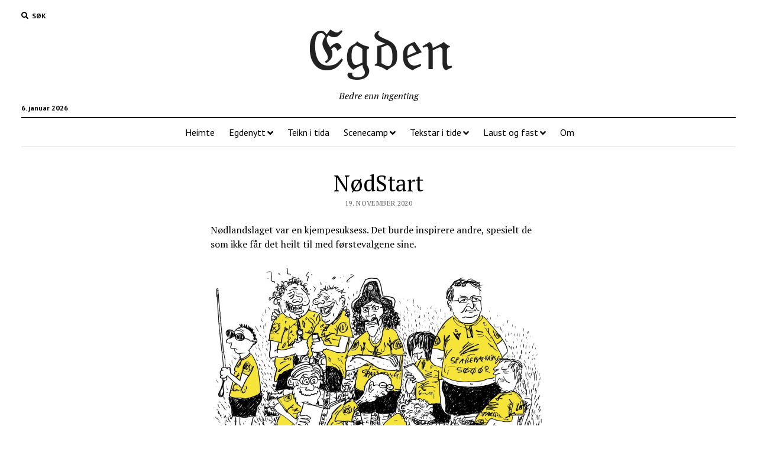

--- FILE ---
content_type: text/html; charset=UTF-8
request_url: https://egden.no/2020/11/19/nodstart/
body_size: 53110
content:
<!DOCTYPE html>

<html lang="nb-NO">

<head>
	<title>NødStart &#8211; Egden</title>
<style>
#wpadminbar #wp-admin-bar-wsm_free_top_button .ab-icon:before {
	content: "\f239";
	color: #FF9800;
	top: 3px;
}
</style><meta name='robots' content='max-image-preview:large' />
<meta charset="UTF-8" />
<meta name="viewport" content="width=device-width, initial-scale=1" />
<meta name="template" content="Mission News 1.41" />
<link rel='dns-prefetch' href='//fonts.googleapis.com' />
<link rel="alternate" type="application/rss+xml" title="Egden &raquo; strøm" href="https://egden.no/feed/" />
<link rel="alternate" type="application/rss+xml" title="Egden &raquo; kommentarstrøm" href="https://egden.no/comments/feed/" />
<link rel="alternate" type="application/rss+xml" title="Egden &raquo; NødStart kommentarstrøm" href="https://egden.no/2020/11/19/nodstart/feed/" />
<link rel="alternate" title="oEmbed (JSON)" type="application/json+oembed" href="https://egden.no/wp-json/oembed/1.0/embed?url=https%3A%2F%2Fegden.no%2F2020%2F11%2F19%2Fnodstart%2F" />
<link rel="alternate" title="oEmbed (XML)" type="text/xml+oembed" href="https://egden.no/wp-json/oembed/1.0/embed?url=https%3A%2F%2Fegden.no%2F2020%2F11%2F19%2Fnodstart%2F&#038;format=xml" />
<style id='wp-img-auto-sizes-contain-inline-css' type='text/css'>
img:is([sizes=auto i],[sizes^="auto," i]){contain-intrinsic-size:3000px 1500px}
/*# sourceURL=wp-img-auto-sizes-contain-inline-css */
</style>
<style id='wp-emoji-styles-inline-css' type='text/css'>

	img.wp-smiley, img.emoji {
		display: inline !important;
		border: none !important;
		box-shadow: none !important;
		height: 1em !important;
		width: 1em !important;
		margin: 0 0.07em !important;
		vertical-align: -0.1em !important;
		background: none !important;
		padding: 0 !important;
	}
/*# sourceURL=wp-emoji-styles-inline-css */
</style>
<style id='wp-block-library-inline-css' type='text/css'>
:root{--wp-block-synced-color:#7a00df;--wp-block-synced-color--rgb:122,0,223;--wp-bound-block-color:var(--wp-block-synced-color);--wp-editor-canvas-background:#ddd;--wp-admin-theme-color:#007cba;--wp-admin-theme-color--rgb:0,124,186;--wp-admin-theme-color-darker-10:#006ba1;--wp-admin-theme-color-darker-10--rgb:0,107,160.5;--wp-admin-theme-color-darker-20:#005a87;--wp-admin-theme-color-darker-20--rgb:0,90,135;--wp-admin-border-width-focus:2px}@media (min-resolution:192dpi){:root{--wp-admin-border-width-focus:1.5px}}.wp-element-button{cursor:pointer}:root .has-very-light-gray-background-color{background-color:#eee}:root .has-very-dark-gray-background-color{background-color:#313131}:root .has-very-light-gray-color{color:#eee}:root .has-very-dark-gray-color{color:#313131}:root .has-vivid-green-cyan-to-vivid-cyan-blue-gradient-background{background:linear-gradient(135deg,#00d084,#0693e3)}:root .has-purple-crush-gradient-background{background:linear-gradient(135deg,#34e2e4,#4721fb 50%,#ab1dfe)}:root .has-hazy-dawn-gradient-background{background:linear-gradient(135deg,#faaca8,#dad0ec)}:root .has-subdued-olive-gradient-background{background:linear-gradient(135deg,#fafae1,#67a671)}:root .has-atomic-cream-gradient-background{background:linear-gradient(135deg,#fdd79a,#004a59)}:root .has-nightshade-gradient-background{background:linear-gradient(135deg,#330968,#31cdcf)}:root .has-midnight-gradient-background{background:linear-gradient(135deg,#020381,#2874fc)}:root{--wp--preset--font-size--normal:16px;--wp--preset--font-size--huge:42px}.has-regular-font-size{font-size:1em}.has-larger-font-size{font-size:2.625em}.has-normal-font-size{font-size:var(--wp--preset--font-size--normal)}.has-huge-font-size{font-size:var(--wp--preset--font-size--huge)}.has-text-align-center{text-align:center}.has-text-align-left{text-align:left}.has-text-align-right{text-align:right}.has-fit-text{white-space:nowrap!important}#end-resizable-editor-section{display:none}.aligncenter{clear:both}.items-justified-left{justify-content:flex-start}.items-justified-center{justify-content:center}.items-justified-right{justify-content:flex-end}.items-justified-space-between{justify-content:space-between}.screen-reader-text{border:0;clip-path:inset(50%);height:1px;margin:-1px;overflow:hidden;padding:0;position:absolute;width:1px;word-wrap:normal!important}.screen-reader-text:focus{background-color:#ddd;clip-path:none;color:#444;display:block;font-size:1em;height:auto;left:5px;line-height:normal;padding:15px 23px 14px;text-decoration:none;top:5px;width:auto;z-index:100000}html :where(.has-border-color){border-style:solid}html :where([style*=border-top-color]){border-top-style:solid}html :where([style*=border-right-color]){border-right-style:solid}html :where([style*=border-bottom-color]){border-bottom-style:solid}html :where([style*=border-left-color]){border-left-style:solid}html :where([style*=border-width]){border-style:solid}html :where([style*=border-top-width]){border-top-style:solid}html :where([style*=border-right-width]){border-right-style:solid}html :where([style*=border-bottom-width]){border-bottom-style:solid}html :where([style*=border-left-width]){border-left-style:solid}html :where(img[class*=wp-image-]){height:auto;max-width:100%}:where(figure){margin:0 0 1em}html :where(.is-position-sticky){--wp-admin--admin-bar--position-offset:var(--wp-admin--admin-bar--height,0px)}@media screen and (max-width:600px){html :where(.is-position-sticky){--wp-admin--admin-bar--position-offset:0px}}

/*# sourceURL=wp-block-library-inline-css */
</style><style id='wp-block-image-inline-css' type='text/css'>
.wp-block-image>a,.wp-block-image>figure>a{display:inline-block}.wp-block-image img{box-sizing:border-box;height:auto;max-width:100%;vertical-align:bottom}@media not (prefers-reduced-motion){.wp-block-image img.hide{visibility:hidden}.wp-block-image img.show{animation:show-content-image .4s}}.wp-block-image[style*=border-radius] img,.wp-block-image[style*=border-radius]>a{border-radius:inherit}.wp-block-image.has-custom-border img{box-sizing:border-box}.wp-block-image.aligncenter{text-align:center}.wp-block-image.alignfull>a,.wp-block-image.alignwide>a{width:100%}.wp-block-image.alignfull img,.wp-block-image.alignwide img{height:auto;width:100%}.wp-block-image .aligncenter,.wp-block-image .alignleft,.wp-block-image .alignright,.wp-block-image.aligncenter,.wp-block-image.alignleft,.wp-block-image.alignright{display:table}.wp-block-image .aligncenter>figcaption,.wp-block-image .alignleft>figcaption,.wp-block-image .alignright>figcaption,.wp-block-image.aligncenter>figcaption,.wp-block-image.alignleft>figcaption,.wp-block-image.alignright>figcaption{caption-side:bottom;display:table-caption}.wp-block-image .alignleft{float:left;margin:.5em 1em .5em 0}.wp-block-image .alignright{float:right;margin:.5em 0 .5em 1em}.wp-block-image .aligncenter{margin-left:auto;margin-right:auto}.wp-block-image :where(figcaption){margin-bottom:1em;margin-top:.5em}.wp-block-image.is-style-circle-mask img{border-radius:9999px}@supports ((-webkit-mask-image:none) or (mask-image:none)) or (-webkit-mask-image:none){.wp-block-image.is-style-circle-mask img{border-radius:0;-webkit-mask-image:url('data:image/svg+xml;utf8,<svg viewBox="0 0 100 100" xmlns="http://www.w3.org/2000/svg"><circle cx="50" cy="50" r="50"/></svg>');mask-image:url('data:image/svg+xml;utf8,<svg viewBox="0 0 100 100" xmlns="http://www.w3.org/2000/svg"><circle cx="50" cy="50" r="50"/></svg>');mask-mode:alpha;-webkit-mask-position:center;mask-position:center;-webkit-mask-repeat:no-repeat;mask-repeat:no-repeat;-webkit-mask-size:contain;mask-size:contain}}:root :where(.wp-block-image.is-style-rounded img,.wp-block-image .is-style-rounded img){border-radius:9999px}.wp-block-image figure{margin:0}.wp-lightbox-container{display:flex;flex-direction:column;position:relative}.wp-lightbox-container img{cursor:zoom-in}.wp-lightbox-container img:hover+button{opacity:1}.wp-lightbox-container button{align-items:center;backdrop-filter:blur(16px) saturate(180%);background-color:#5a5a5a40;border:none;border-radius:4px;cursor:zoom-in;display:flex;height:20px;justify-content:center;opacity:0;padding:0;position:absolute;right:16px;text-align:center;top:16px;width:20px;z-index:100}@media not (prefers-reduced-motion){.wp-lightbox-container button{transition:opacity .2s ease}}.wp-lightbox-container button:focus-visible{outline:3px auto #5a5a5a40;outline:3px auto -webkit-focus-ring-color;outline-offset:3px}.wp-lightbox-container button:hover{cursor:pointer;opacity:1}.wp-lightbox-container button:focus{opacity:1}.wp-lightbox-container button:focus,.wp-lightbox-container button:hover,.wp-lightbox-container button:not(:hover):not(:active):not(.has-background){background-color:#5a5a5a40;border:none}.wp-lightbox-overlay{box-sizing:border-box;cursor:zoom-out;height:100vh;left:0;overflow:hidden;position:fixed;top:0;visibility:hidden;width:100%;z-index:100000}.wp-lightbox-overlay .close-button{align-items:center;cursor:pointer;display:flex;justify-content:center;min-height:40px;min-width:40px;padding:0;position:absolute;right:calc(env(safe-area-inset-right) + 16px);top:calc(env(safe-area-inset-top) + 16px);z-index:5000000}.wp-lightbox-overlay .close-button:focus,.wp-lightbox-overlay .close-button:hover,.wp-lightbox-overlay .close-button:not(:hover):not(:active):not(.has-background){background:none;border:none}.wp-lightbox-overlay .lightbox-image-container{height:var(--wp--lightbox-container-height);left:50%;overflow:hidden;position:absolute;top:50%;transform:translate(-50%,-50%);transform-origin:top left;width:var(--wp--lightbox-container-width);z-index:9999999999}.wp-lightbox-overlay .wp-block-image{align-items:center;box-sizing:border-box;display:flex;height:100%;justify-content:center;margin:0;position:relative;transform-origin:0 0;width:100%;z-index:3000000}.wp-lightbox-overlay .wp-block-image img{height:var(--wp--lightbox-image-height);min-height:var(--wp--lightbox-image-height);min-width:var(--wp--lightbox-image-width);width:var(--wp--lightbox-image-width)}.wp-lightbox-overlay .wp-block-image figcaption{display:none}.wp-lightbox-overlay button{background:none;border:none}.wp-lightbox-overlay .scrim{background-color:#fff;height:100%;opacity:.9;position:absolute;width:100%;z-index:2000000}.wp-lightbox-overlay.active{visibility:visible}@media not (prefers-reduced-motion){.wp-lightbox-overlay.active{animation:turn-on-visibility .25s both}.wp-lightbox-overlay.active img{animation:turn-on-visibility .35s both}.wp-lightbox-overlay.show-closing-animation:not(.active){animation:turn-off-visibility .35s both}.wp-lightbox-overlay.show-closing-animation:not(.active) img{animation:turn-off-visibility .25s both}.wp-lightbox-overlay.zoom.active{animation:none;opacity:1;visibility:visible}.wp-lightbox-overlay.zoom.active .lightbox-image-container{animation:lightbox-zoom-in .4s}.wp-lightbox-overlay.zoom.active .lightbox-image-container img{animation:none}.wp-lightbox-overlay.zoom.active .scrim{animation:turn-on-visibility .4s forwards}.wp-lightbox-overlay.zoom.show-closing-animation:not(.active){animation:none}.wp-lightbox-overlay.zoom.show-closing-animation:not(.active) .lightbox-image-container{animation:lightbox-zoom-out .4s}.wp-lightbox-overlay.zoom.show-closing-animation:not(.active) .lightbox-image-container img{animation:none}.wp-lightbox-overlay.zoom.show-closing-animation:not(.active) .scrim{animation:turn-off-visibility .4s forwards}}@keyframes show-content-image{0%{visibility:hidden}99%{visibility:hidden}to{visibility:visible}}@keyframes turn-on-visibility{0%{opacity:0}to{opacity:1}}@keyframes turn-off-visibility{0%{opacity:1;visibility:visible}99%{opacity:0;visibility:visible}to{opacity:0;visibility:hidden}}@keyframes lightbox-zoom-in{0%{transform:translate(calc((-100vw + var(--wp--lightbox-scrollbar-width))/2 + var(--wp--lightbox-initial-left-position)),calc(-50vh + var(--wp--lightbox-initial-top-position))) scale(var(--wp--lightbox-scale))}to{transform:translate(-50%,-50%) scale(1)}}@keyframes lightbox-zoom-out{0%{transform:translate(-50%,-50%) scale(1);visibility:visible}99%{visibility:visible}to{transform:translate(calc((-100vw + var(--wp--lightbox-scrollbar-width))/2 + var(--wp--lightbox-initial-left-position)),calc(-50vh + var(--wp--lightbox-initial-top-position))) scale(var(--wp--lightbox-scale));visibility:hidden}}
/*# sourceURL=https://egden.no/wp-includes/blocks/image/style.min.css */
</style>
<style id='wp-block-paragraph-inline-css' type='text/css'>
.is-small-text{font-size:.875em}.is-regular-text{font-size:1em}.is-large-text{font-size:2.25em}.is-larger-text{font-size:3em}.has-drop-cap:not(:focus):first-letter{float:left;font-size:8.4em;font-style:normal;font-weight:100;line-height:.68;margin:.05em .1em 0 0;text-transform:uppercase}body.rtl .has-drop-cap:not(:focus):first-letter{float:none;margin-left:.1em}p.has-drop-cap.has-background{overflow:hidden}:root :where(p.has-background){padding:1.25em 2.375em}:where(p.has-text-color:not(.has-link-color)) a{color:inherit}p.has-text-align-left[style*="writing-mode:vertical-lr"],p.has-text-align-right[style*="writing-mode:vertical-rl"]{rotate:180deg}
/*# sourceURL=https://egden.no/wp-includes/blocks/paragraph/style.min.css */
</style>
<style id='global-styles-inline-css' type='text/css'>
:root{--wp--preset--aspect-ratio--square: 1;--wp--preset--aspect-ratio--4-3: 4/3;--wp--preset--aspect-ratio--3-4: 3/4;--wp--preset--aspect-ratio--3-2: 3/2;--wp--preset--aspect-ratio--2-3: 2/3;--wp--preset--aspect-ratio--16-9: 16/9;--wp--preset--aspect-ratio--9-16: 9/16;--wp--preset--color--black: #000000;--wp--preset--color--cyan-bluish-gray: #abb8c3;--wp--preset--color--white: #ffffff;--wp--preset--color--pale-pink: #f78da7;--wp--preset--color--vivid-red: #cf2e2e;--wp--preset--color--luminous-vivid-orange: #ff6900;--wp--preset--color--luminous-vivid-amber: #fcb900;--wp--preset--color--light-green-cyan: #7bdcb5;--wp--preset--color--vivid-green-cyan: #00d084;--wp--preset--color--pale-cyan-blue: #8ed1fc;--wp--preset--color--vivid-cyan-blue: #0693e3;--wp--preset--color--vivid-purple: #9b51e0;--wp--preset--gradient--vivid-cyan-blue-to-vivid-purple: linear-gradient(135deg,rgb(6,147,227) 0%,rgb(155,81,224) 100%);--wp--preset--gradient--light-green-cyan-to-vivid-green-cyan: linear-gradient(135deg,rgb(122,220,180) 0%,rgb(0,208,130) 100%);--wp--preset--gradient--luminous-vivid-amber-to-luminous-vivid-orange: linear-gradient(135deg,rgb(252,185,0) 0%,rgb(255,105,0) 100%);--wp--preset--gradient--luminous-vivid-orange-to-vivid-red: linear-gradient(135deg,rgb(255,105,0) 0%,rgb(207,46,46) 100%);--wp--preset--gradient--very-light-gray-to-cyan-bluish-gray: linear-gradient(135deg,rgb(238,238,238) 0%,rgb(169,184,195) 100%);--wp--preset--gradient--cool-to-warm-spectrum: linear-gradient(135deg,rgb(74,234,220) 0%,rgb(151,120,209) 20%,rgb(207,42,186) 40%,rgb(238,44,130) 60%,rgb(251,105,98) 80%,rgb(254,248,76) 100%);--wp--preset--gradient--blush-light-purple: linear-gradient(135deg,rgb(255,206,236) 0%,rgb(152,150,240) 100%);--wp--preset--gradient--blush-bordeaux: linear-gradient(135deg,rgb(254,205,165) 0%,rgb(254,45,45) 50%,rgb(107,0,62) 100%);--wp--preset--gradient--luminous-dusk: linear-gradient(135deg,rgb(255,203,112) 0%,rgb(199,81,192) 50%,rgb(65,88,208) 100%);--wp--preset--gradient--pale-ocean: linear-gradient(135deg,rgb(255,245,203) 0%,rgb(182,227,212) 50%,rgb(51,167,181) 100%);--wp--preset--gradient--electric-grass: linear-gradient(135deg,rgb(202,248,128) 0%,rgb(113,206,126) 100%);--wp--preset--gradient--midnight: linear-gradient(135deg,rgb(2,3,129) 0%,rgb(40,116,252) 100%);--wp--preset--font-size--small: 12px;--wp--preset--font-size--medium: 20px;--wp--preset--font-size--large: 21px;--wp--preset--font-size--x-large: 42px;--wp--preset--font-size--regular: 16px;--wp--preset--font-size--larger: 28px;--wp--preset--spacing--20: 0.44rem;--wp--preset--spacing--30: 0.67rem;--wp--preset--spacing--40: 1rem;--wp--preset--spacing--50: 1.5rem;--wp--preset--spacing--60: 2.25rem;--wp--preset--spacing--70: 3.38rem;--wp--preset--spacing--80: 5.06rem;--wp--preset--shadow--natural: 6px 6px 9px rgba(0, 0, 0, 0.2);--wp--preset--shadow--deep: 12px 12px 50px rgba(0, 0, 0, 0.4);--wp--preset--shadow--sharp: 6px 6px 0px rgba(0, 0, 0, 0.2);--wp--preset--shadow--outlined: 6px 6px 0px -3px rgb(255, 255, 255), 6px 6px rgb(0, 0, 0);--wp--preset--shadow--crisp: 6px 6px 0px rgb(0, 0, 0);}:where(.is-layout-flex){gap: 0.5em;}:where(.is-layout-grid){gap: 0.5em;}body .is-layout-flex{display: flex;}.is-layout-flex{flex-wrap: wrap;align-items: center;}.is-layout-flex > :is(*, div){margin: 0;}body .is-layout-grid{display: grid;}.is-layout-grid > :is(*, div){margin: 0;}:where(.wp-block-columns.is-layout-flex){gap: 2em;}:where(.wp-block-columns.is-layout-grid){gap: 2em;}:where(.wp-block-post-template.is-layout-flex){gap: 1.25em;}:where(.wp-block-post-template.is-layout-grid){gap: 1.25em;}.has-black-color{color: var(--wp--preset--color--black) !important;}.has-cyan-bluish-gray-color{color: var(--wp--preset--color--cyan-bluish-gray) !important;}.has-white-color{color: var(--wp--preset--color--white) !important;}.has-pale-pink-color{color: var(--wp--preset--color--pale-pink) !important;}.has-vivid-red-color{color: var(--wp--preset--color--vivid-red) !important;}.has-luminous-vivid-orange-color{color: var(--wp--preset--color--luminous-vivid-orange) !important;}.has-luminous-vivid-amber-color{color: var(--wp--preset--color--luminous-vivid-amber) !important;}.has-light-green-cyan-color{color: var(--wp--preset--color--light-green-cyan) !important;}.has-vivid-green-cyan-color{color: var(--wp--preset--color--vivid-green-cyan) !important;}.has-pale-cyan-blue-color{color: var(--wp--preset--color--pale-cyan-blue) !important;}.has-vivid-cyan-blue-color{color: var(--wp--preset--color--vivid-cyan-blue) !important;}.has-vivid-purple-color{color: var(--wp--preset--color--vivid-purple) !important;}.has-black-background-color{background-color: var(--wp--preset--color--black) !important;}.has-cyan-bluish-gray-background-color{background-color: var(--wp--preset--color--cyan-bluish-gray) !important;}.has-white-background-color{background-color: var(--wp--preset--color--white) !important;}.has-pale-pink-background-color{background-color: var(--wp--preset--color--pale-pink) !important;}.has-vivid-red-background-color{background-color: var(--wp--preset--color--vivid-red) !important;}.has-luminous-vivid-orange-background-color{background-color: var(--wp--preset--color--luminous-vivid-orange) !important;}.has-luminous-vivid-amber-background-color{background-color: var(--wp--preset--color--luminous-vivid-amber) !important;}.has-light-green-cyan-background-color{background-color: var(--wp--preset--color--light-green-cyan) !important;}.has-vivid-green-cyan-background-color{background-color: var(--wp--preset--color--vivid-green-cyan) !important;}.has-pale-cyan-blue-background-color{background-color: var(--wp--preset--color--pale-cyan-blue) !important;}.has-vivid-cyan-blue-background-color{background-color: var(--wp--preset--color--vivid-cyan-blue) !important;}.has-vivid-purple-background-color{background-color: var(--wp--preset--color--vivid-purple) !important;}.has-black-border-color{border-color: var(--wp--preset--color--black) !important;}.has-cyan-bluish-gray-border-color{border-color: var(--wp--preset--color--cyan-bluish-gray) !important;}.has-white-border-color{border-color: var(--wp--preset--color--white) !important;}.has-pale-pink-border-color{border-color: var(--wp--preset--color--pale-pink) !important;}.has-vivid-red-border-color{border-color: var(--wp--preset--color--vivid-red) !important;}.has-luminous-vivid-orange-border-color{border-color: var(--wp--preset--color--luminous-vivid-orange) !important;}.has-luminous-vivid-amber-border-color{border-color: var(--wp--preset--color--luminous-vivid-amber) !important;}.has-light-green-cyan-border-color{border-color: var(--wp--preset--color--light-green-cyan) !important;}.has-vivid-green-cyan-border-color{border-color: var(--wp--preset--color--vivid-green-cyan) !important;}.has-pale-cyan-blue-border-color{border-color: var(--wp--preset--color--pale-cyan-blue) !important;}.has-vivid-cyan-blue-border-color{border-color: var(--wp--preset--color--vivid-cyan-blue) !important;}.has-vivid-purple-border-color{border-color: var(--wp--preset--color--vivid-purple) !important;}.has-vivid-cyan-blue-to-vivid-purple-gradient-background{background: var(--wp--preset--gradient--vivid-cyan-blue-to-vivid-purple) !important;}.has-light-green-cyan-to-vivid-green-cyan-gradient-background{background: var(--wp--preset--gradient--light-green-cyan-to-vivid-green-cyan) !important;}.has-luminous-vivid-amber-to-luminous-vivid-orange-gradient-background{background: var(--wp--preset--gradient--luminous-vivid-amber-to-luminous-vivid-orange) !important;}.has-luminous-vivid-orange-to-vivid-red-gradient-background{background: var(--wp--preset--gradient--luminous-vivid-orange-to-vivid-red) !important;}.has-very-light-gray-to-cyan-bluish-gray-gradient-background{background: var(--wp--preset--gradient--very-light-gray-to-cyan-bluish-gray) !important;}.has-cool-to-warm-spectrum-gradient-background{background: var(--wp--preset--gradient--cool-to-warm-spectrum) !important;}.has-blush-light-purple-gradient-background{background: var(--wp--preset--gradient--blush-light-purple) !important;}.has-blush-bordeaux-gradient-background{background: var(--wp--preset--gradient--blush-bordeaux) !important;}.has-luminous-dusk-gradient-background{background: var(--wp--preset--gradient--luminous-dusk) !important;}.has-pale-ocean-gradient-background{background: var(--wp--preset--gradient--pale-ocean) !important;}.has-electric-grass-gradient-background{background: var(--wp--preset--gradient--electric-grass) !important;}.has-midnight-gradient-background{background: var(--wp--preset--gradient--midnight) !important;}.has-small-font-size{font-size: var(--wp--preset--font-size--small) !important;}.has-medium-font-size{font-size: var(--wp--preset--font-size--medium) !important;}.has-large-font-size{font-size: var(--wp--preset--font-size--large) !important;}.has-x-large-font-size{font-size: var(--wp--preset--font-size--x-large) !important;}
/*# sourceURL=global-styles-inline-css */
</style>

<style id='classic-theme-styles-inline-css' type='text/css'>
/*! This file is auto-generated */
.wp-block-button__link{color:#fff;background-color:#32373c;border-radius:9999px;box-shadow:none;text-decoration:none;padding:calc(.667em + 2px) calc(1.333em + 2px);font-size:1.125em}.wp-block-file__button{background:#32373c;color:#fff;text-decoration:none}
/*# sourceURL=/wp-includes/css/classic-themes.min.css */
</style>
<link rel='stylesheet' id='wsm-style-css' href='https://egden.no/wp-content/plugins/wp-stats-manager/css/style.css?ver=1.2' type='text/css' media='all' />
<link rel='stylesheet' id='ct-mission-news-google-fonts-css' href='//fonts.googleapis.com/css?family=Abril+Fatface%7CPT+Sans%3A400%2C700%7CPT+Serif%3A400%2C400i%2C700%2C700i&#038;subset=latin%2Clatin-ext&#038;display=swap&#038;ver=6.9' type='text/css' media='all' />
<link rel='stylesheet' id='ct-mission-news-font-awesome-css' href='https://egden.no/wp-content/themes/mission-news/assets/font-awesome/css/all.min.css?ver=6.9' type='text/css' media='all' />
<link rel='stylesheet' id='ct-mission-news-style-css' href='https://egden.no/wp-content/themes/mission-news/style.css?ver=6.9' type='text/css' media='all' />
<script type="text/javascript" src="https://egden.no/wp-includes/js/jquery/jquery.min.js?ver=3.7.1" id="jquery-core-js"></script>
<script type="text/javascript" src="https://egden.no/wp-includes/js/jquery/jquery-migrate.min.js?ver=3.4.1" id="jquery-migrate-js"></script>
<link rel="https://api.w.org/" href="https://egden.no/wp-json/" /><link rel="alternate" title="JSON" type="application/json" href="https://egden.no/wp-json/wp/v2/posts/2438" /><link rel="EditURI" type="application/rsd+xml" title="RSD" href="https://egden.no/xmlrpc.php?rsd" />
<meta name="generator" content="WordPress 6.9" />
<link rel="canonical" href="https://egden.no/2020/11/19/nodstart/" />
<link rel='shortlink' href='https://egden.no/?p=2438' />

        <!-- Wordpress Stats Manager -->
        <script type="text/javascript">
            var _wsm = _wsm || [];
            _wsm.push(['trackPageView']);
            _wsm.push(['enableLinkTracking']);
            _wsm.push(['enableHeartBeatTimer']);
            (function() {
                var u = "https://egden.no/wp-content/plugins/wp-stats-manager/";
                _wsm.push(['setUrlReferrer', ""]);
                _wsm.push(['setTrackerUrl', "https://egden.no/?wmcAction=wmcTrack"]);
                _wsm.push(['setSiteId', "1"]);
                _wsm.push(['setPageId', "2438"]);
                _wsm.push(['setWpUserId', "0"]);
                var d = document,
                    g = d.createElement('script'),
                    s = d.getElementsByTagName('script')[0];
                g.type = 'text/javascript';
                g.async = true;
                g.defer = true;
                g.src = u + 'js/wsm_new.js';
                s.parentNode.insertBefore(g, s);
            })();
        </script>
        <!-- End Wordpress Stats Manager Code -->
<link rel="icon" href="https://egden.no/wp-content/uploads/2020/03/cropped-logo-ikon-1-32x32.png" sizes="32x32" />
<link rel="icon" href="https://egden.no/wp-content/uploads/2020/03/cropped-logo-ikon-1-192x192.png" sizes="192x192" />
<link rel="apple-touch-icon" href="https://egden.no/wp-content/uploads/2020/03/cropped-logo-ikon-1-180x180.png" />
<meta name="msapplication-TileImage" content="https://egden.no/wp-content/uploads/2020/03/cropped-logo-ikon-1-270x270.png" />
</head>

<body id="mission-news" class="wp-singular post-template-default single single-post postid-2438 single-format-standard wp-custom-logo wp-theme-mission-news layout-no-sidebar">
<a class="skip-content" href="#main">Trykk “Enter” for å komme videre</a>
<div id="overflow-container" class="overflow-container">
	<div id="max-width" class="max-width">
							<header class="site-header" id="site-header" role="banner">
				<div class="top-nav">
					<button id="search-toggle" class="search-toggle"><i class="fas fa-search"></i><span>Søk</span></button>
<div id="search-form-popup" class="search-form-popup">
	<div class="inner">
		<div class="title">Søk Egden</div>
		<div class='search-form-container'>
    <form role="search" method="get" class="search-form" action="https://egden.no">
        <input id="search-field" type="search" class="search-field" value="" name="s"
               title="Søk" placeholder=" Søk etter…" />
        <input type="submit" class="search-submit" value='Søk'/>
    </form>
</div>		<a id="close-search" class="close" href="#"><svg xmlns="http://www.w3.org/2000/svg" width="20" height="20" viewBox="0 0 20 20" version="1.1"><g stroke="none" stroke-width="1" fill="none" fill-rule="evenodd"><g transform="translate(-17.000000, -12.000000)" fill="#000000"><g transform="translate(17.000000, 12.000000)"><rect transform="translate(10.000000, 10.000000) rotate(45.000000) translate(-10.000000, -10.000000) " x="9" y="-2" width="2" height="24"/><rect transform="translate(10.000000, 10.000000) rotate(-45.000000) translate(-10.000000, -10.000000) " x="9" y="-2" width="2" height="24"/></g></g></g></svg></a>
	</div>
</div>
					<div id="menu-secondary-container" class="menu-secondary-container">
						<div id="menu-secondary" class="menu-container menu-secondary" role="navigation">
	</div>
					</div>
									</div>
				<div id="title-container" class="title-container"><div class='site-title has-date'><a href="https://egden.no/" class="custom-logo-link" rel="home"><img width="269" height="97" src="https://egden.no/wp-content/uploads/2020/03/cropped-egden72pix.png" class="custom-logo" alt="Egden" decoding="async" /></a></div><p class="date">6. januar 2026</p><p class="tagline">Bedre enn ingenting</p>				</div>
				<button id="toggle-navigation" class="toggle-navigation" name="toggle-navigation" aria-expanded="false">
					<span class="screen-reader-text">åpne meny</span>
					<svg xmlns="http://www.w3.org/2000/svg" width="24" height="18" viewBox="0 0 24 18" version="1.1"><g stroke="none" stroke-width="1" fill="none" fill-rule="evenodd"><g transform="translate(-272.000000, -21.000000)" fill="#000000"><g transform="translate(266.000000, 12.000000)"><g transform="translate(6.000000, 9.000000)"><rect class="top-bar" x="0" y="0" width="24" height="2"/><rect class="middle-bar" x="0" y="8" width="24" height="2"/><rect class="bottom-bar" x="0" y="16" width="24" height="2"/></g></g></g></g></svg>				</button>
				<div id="menu-primary-container" class="menu-primary-container tier-1">
					<div class="dropdown-navigation"><a id="back-button" class="back-button" href="#"><i class="fas fa-angle-left"></i> Back</a><span class="label"></span></div>
<div id="menu-primary" class="menu-container menu-primary" role="navigation">
    <nav class="menu"><ul id="menu-primary-items" class="menu-primary-items"><li id="menu-item-15" class="menu-item menu-item-type-custom menu-item-object-custom menu-item-home menu-item-15"><a href="http://egden.no">Heimte</a></li>
<li id="menu-item-281" class="menu-item menu-item-type-taxonomy menu-item-object-category menu-item-has-children menu-item-281"><a href="https://egden.no/category/egdenytt/">Egdenytt</a><button class="toggle-dropdown" aria-expanded="false" name="toggle-dropdown"><span class="screen-reader-text">åpne meny</span><i class="fas fa-angle-right"></i></button>
<ul class="sub-menu">
	<li id="menu-item-579" class="menu-item menu-item-type-taxonomy menu-item-object-category menu-item-579"><a href="https://egden.no/category/egdenytt/ekte-nyhende/">Ekte nyhende</a></li>
	<li id="menu-item-1249" class="menu-item menu-item-type-taxonomy menu-item-object-category menu-item-1249"><a href="https://egden.no/category/rapportar/">Rapportar</a></li>
</ul>
</li>
<li id="menu-item-651" class="menu-item menu-item-type-post_type menu-item-object-page menu-item-651"><a href="https://egden.no/teikn-i-tida/">Teikn i tida</a></li>
<li id="menu-item-3399" class="menu-item menu-item-type-post_type menu-item-object-page menu-item-has-children menu-item-3399"><a href="https://egden.no/scenecamp/">Scenecamp</a><button class="toggle-dropdown" aria-expanded="false" name="toggle-dropdown"><span class="screen-reader-text">åpne meny</span><i class="fas fa-angle-right"></i></button>
<ul class="sub-menu">
	<li id="menu-item-3415" class="menu-item menu-item-type-post_type menu-item-object-page menu-item-3415"><a href="https://egden.no/praktisk-opplegg/">Praktisk opplegg</a></li>
	<li id="menu-item-3414" class="menu-item menu-item-type-post_type menu-item-object-page menu-item-3414"><a href="https://egden.no/soknad-og-priser/">Påmelding (søknad) og priser</a></li>
	<li id="menu-item-3409" class="menu-item menu-item-type-post_type menu-item-object-page menu-item-3409"><a href="https://egden.no/ovingslokaler/">Øvingslokaler</a></li>
	<li id="menu-item-3419" class="menu-item menu-item-type-post_type menu-item-object-page menu-item-3419"><a href="https://egden.no/om-oss-og-om-bygland/">Om oss, stedet og Bygland</a></li>
	<li id="menu-item-3791" class="menu-item menu-item-type-post_type menu-item-object-page menu-item-3791"><a href="https://egden.no/bilder-fra-tidligere-scenecamper/">Bilder fra tidligere scenecamper</a></li>
	<li id="menu-item-3691" class="menu-item menu-item-type-post_type menu-item-object-page menu-item-has-children menu-item-3691"><a href="https://egden.no/stoga-stage-camp/">Stoga Stage Camp</a><button class="toggle-dropdown" aria-expanded="false" name="toggle-dropdown"><span class="screen-reader-text">åpne meny</span><i class="fas fa-angle-right"></i></button>
	<ul class="sub-menu">
		<li id="menu-item-3704" class="menu-item menu-item-type-post_type menu-item-object-page menu-item-3704"><a href="https://egden.no/rehearsal-spaces/">Rehearsal Spaces</a></li>
		<li id="menu-item-3705" class="menu-item menu-item-type-post_type menu-item-object-page menu-item-3705"><a href="https://egden.no/registration-and-prices/">Registration and prices</a></li>
		<li id="menu-item-3706" class="menu-item menu-item-type-post_type menu-item-object-page menu-item-3706"><a href="https://egden.no/practical-arrangements/">Practical arrangements</a></li>
		<li id="menu-item-3707" class="menu-item menu-item-type-post_type menu-item-object-page menu-item-3707"><a href="https://egden.no/about-us-the-place-and-bygland/">About us, the place and Bygland</a></li>
		<li id="menu-item-3801" class="menu-item menu-item-type-post_type menu-item-object-page menu-item-3801"><a href="https://egden.no/pictures-from-previous-camps/">Pictures from previous camps</a></li>
	</ul>
</li>
</ul>
</li>
<li id="menu-item-576" class="menu-item menu-item-type-taxonomy menu-item-object-category menu-item-has-children menu-item-576"><a href="https://egden.no/category/tekstar-i-tide/">Tekstar i tide</a><button class="toggle-dropdown" aria-expanded="false" name="toggle-dropdown"><span class="screen-reader-text">åpne meny</span><i class="fas fa-angle-right"></i></button>
<ul class="sub-menu">
	<li id="menu-item-1214" class="menu-item menu-item-type-post_type menu-item-object-page menu-item-1214"><a href="https://egden.no/ola-grensa/">Ola Grensa</a></li>
	<li id="menu-item-1248" class="menu-item menu-item-type-taxonomy menu-item-object-category menu-item-1248"><a href="https://egden.no/category/innhenta/">Innhenta</a></li>
	<li id="menu-item-1247" class="menu-item menu-item-type-taxonomy menu-item-object-category current-post-ancestor current-menu-parent current-post-parent menu-item-1247"><a href="https://egden.no/category/olavgrendstad/">Olav Grendstad</a></li>
</ul>
</li>
<li id="menu-item-283" class="menu-item menu-item-type-taxonomy menu-item-object-category menu-item-has-children menu-item-283"><a href="https://egden.no/category/faste-spaltar/">Laust og fast</a><button class="toggle-dropdown" aria-expanded="false" name="toggle-dropdown"><span class="screen-reader-text">åpne meny</span><i class="fas fa-angle-right"></i></button>
<ul class="sub-menu">
	<li id="menu-item-496" class="menu-item menu-item-type-taxonomy menu-item-object-category menu-item-has-children menu-item-496"><a href="https://egden.no/category/grensetilfelle/">Grensetilfelle</a><button class="toggle-dropdown" aria-expanded="false" name="toggle-dropdown"><span class="screen-reader-text">åpne meny</span><i class="fas fa-angle-right"></i></button>
	<ul class="sub-menu">
		<li id="menu-item-501" class="menu-item menu-item-type-post_type menu-item-object-page menu-item-501"><a href="https://egden.no/kristiansand-kommune-grense/">Kristiansand kommunegrense</a></li>
		<li id="menu-item-497" class="menu-item menu-item-type-post_type menu-item-object-page menu-item-497"><a href="https://egden.no/fylkesgrensa/">Fylkesgrensa</a></li>
	</ul>
</li>
	<li id="menu-item-1160" class="menu-item menu-item-type-post_type menu-item-object-page menu-item-1160"><a href="https://egden.no/ukas-mulige-egd/">Ukas mulige egd</a></li>
	<li id="menu-item-293" class="menu-item menu-item-type-taxonomy menu-item-object-category menu-item-293"><a href="https://egden.no/category/turing/">Turing</a></li>
	<li id="menu-item-585" class="menu-item menu-item-type-taxonomy menu-item-object-category current-post-ancestor current-menu-parent current-post-parent menu-item-585"><a href="https://egden.no/category/attat/">Attåt</a></li>
</ul>
</li>
<li id="menu-item-60" class="menu-item menu-item-type-post_type menu-item-object-page menu-item-60"><a href="https://egden.no/om/">Om</a></li>
</ul></nav></div>
				</div>
			</header>
								<div class="content-container">
						<div class="layout-container">
								<section id="main" class="main" role="main">
					
<div id="loop-container" class="loop-container">
    <div class="post-2438 post type-post status-publish format-standard hentry category-attat category-olavgrendstad category-ukens-tegning entry">
		<article>
				<div class='post-header'>
			<h1 class='post-title'>NødStart</h1>
			<div class="post-byline">19. november 2020</div>		</div>
				<div class="post-content">
					
<p>Nødlandslaget var en kjempesuksess. Det burde inspirere andre, spesielt de som ikke får det heilt til med førstevalgene sine. </p>



<figure class="wp-block-image size-large"><img fetchpriority="high" decoding="async" width="1024" height="724" src="https://egden.no/wp-content/uploads/2020/11/126138699_3756645454398544_6350083853127745922_n-1-1024x724.jpg" alt="" class="wp-image-2448" srcset="https://egden.no/wp-content/uploads/2020/11/126138699_3756645454398544_6350083853127745922_n-1-1024x724.jpg 1024w, https://egden.no/wp-content/uploads/2020/11/126138699_3756645454398544_6350083853127745922_n-1-300x212.jpg 300w, https://egden.no/wp-content/uploads/2020/11/126138699_3756645454398544_6350083853127745922_n-1-768x543.jpg 768w, https://egden.no/wp-content/uploads/2020/11/126138699_3756645454398544_6350083853127745922_n-1-1536x1086.jpg 1536w, https://egden.no/wp-content/uploads/2020/11/126138699_3756645454398544_6350083853127745922_n-1-2048x1448.jpg 2048w" sizes="(max-width: 1024px) 100vw, 1024px" /></figure>
								</div>
		<div class="post-meta">
			<p class="post-categories"><span>Publisert i</span> <a href="https://egden.no/category/attat/" title="Se alle innlegg i Attåt">Attåt</a>, <a href="https://egden.no/category/olavgrendstad/" title="Se alle innlegg i Olav Grendstad">Olav Grendstad</a> og <a href="https://egden.no/category/ukens-tegning/" title="Se alle innlegg i Teikn i tida">Teikn i tida</a></p>											</div>
		<div class="more-from-category">
	<div class="category-container"><div class="top"><span class="section-title">Flere innlegg i <span>Attåt</span></span><a class="category-link" href="https://egden.no/category/attat/">Flere innlegg i Attåt &raquo;</a></div><ul><li><div class="featured-image"><a href="https://egden.no/2020/12/11/staende-pa-gausla/">Stående på Gauslå<img width="300" height="169" src="https://egden.no/wp-content/uploads/2020/12/gauslå2-300x169.jpg" class="attachment-medium size-medium wp-post-image" alt="" decoding="async" srcset="https://egden.no/wp-content/uploads/2020/12/gauslå2-300x169.jpg 300w, https://egden.no/wp-content/uploads/2020/12/gauslå2-768x432.jpg 768w, https://egden.no/wp-content/uploads/2020/12/gauslå2.jpg 836w" sizes="(max-width: 300px) 100vw, 300px" /></a></div><a href="https://egden.no/2020/12/11/staende-pa-gausla/" class="title">Stående på Gauslå</a></li><li><a href="https://egden.no/2020/12/01/avisa-setesdolen-avslorar/" class="title">Avisa Setesdølen avslørar</a></li><li><a href="https://egden.no/2020/11/17/kommunen-synes-ikke-dette-var-noe-greit/" class="title">Kommunen synes ikke dette var noe greit</a></li><li><a href="https://egden.no/2020/09/07/beverhaiku/" class="title">Beverhaiku</a></li><li><a href="https://egden.no/2020/06/27/huntonit-egder/" class="title">Huntonit-egder</a></li></ul></div><div class="category-container"><div class="top"><span class="section-title">Flere innlegg i <span>Olav Grendstad</span></span><a class="category-link" href="https://egden.no/category/olavgrendstad/">Flere innlegg i Olav Grendstad &raquo;</a></div><ul><li><a href="https://egden.no/2026/01/04/79-motbakkar-du-kan-glede-deg-over-i-livet/" class="title">79 motbakkar du kan glede deg over i livet</a></li><li><a href="https://egden.no/2024/05/11/min-silo-er-laster/" class="title">Min silo er lastet</a></li><li><a href="https://egden.no/2024/05/03/ikkje-spor/" class="title">Ikkje spør</a></li><li><a href="https://egden.no/2024/04/14/om-bygland-sine-mange-kyrkjebygg/" class="title">Om Bygland sine mange kyrkjebygg</a></li><li><a href="https://egden.no/2024/04/13/ceci-nest-pas-un-silo/" class="title">Ceci n&#8217;est pas un silo</a></li></ul></div><div class="category-container"><div class="top"><span class="section-title">Flere innlegg i <span>Teikn i tida</span></span><a class="category-link" href="https://egden.no/category/ukens-tegning/">Flere innlegg i Teikn i tida &raquo;</a></div><ul><li><div class="featured-image"><a href="https://egden.no/2021/01/01/teikn-i-tida-2020/">TEIKN I TIDA &#8211; 2020<img width="212" height="300" src="https://egden.no/wp-content/uploads/2020/10/teikn-i-tia-uke-40-sosiale-media-212x300.jpg" class="attachment-medium size-medium wp-post-image" alt="" decoding="async" srcset="https://egden.no/wp-content/uploads/2020/10/teikn-i-tia-uke-40-sosiale-media-212x300.jpg 212w, https://egden.no/wp-content/uploads/2020/10/teikn-i-tia-uke-40-sosiale-media-724x1024.jpg 724w, https://egden.no/wp-content/uploads/2020/10/teikn-i-tia-uke-40-sosiale-media-768x1086.jpg 768w, https://egden.no/wp-content/uploads/2020/10/teikn-i-tia-uke-40-sosiale-media.jpg 1061w" sizes="(max-width: 212px) 100vw, 212px" /></a></div><a href="https://egden.no/2021/01/01/teikn-i-tida-2020/" class="title">TEIKN I TIDA &#8211; 2020</a></li><li><a href="https://egden.no/2020/11/24/arne-co/" class="title">Arne &#038; Co</a></li></ul></div></div>	</article>
	    <section id="comments" class="comments">
        <div class="comments-number">
            <h2>
                Vær den første til å kommentere            </h2>
        </div>
        <ol class="comment-list">
                    </ol>
                	<div id="respond" class="comment-respond">
		<h3 id="reply-title" class="comment-reply-title">Legg igjen en kommentar <small><a rel="nofollow" id="cancel-comment-reply-link" href="/2020/11/19/nodstart/#respond" style="display:none;">Avbryt svar</a></small></h3><form action="https://egden.no/wp-comments-post.php" method="post" id="commentform" class="comment-form"><p class="comment-notes"><span id="email-notes">Din e-postadresse vil ikke bli publisert.</span> <span class="required-field-message">Obligatoriske felt er merket med <span class="required">*</span></span></p><p class="comment-form-comment">
	            <label for="comment">Kommentar</label>
	            <textarea required id="comment" name="comment" cols="45" rows="8" aria-required="true"></textarea>
	        </p><p class="comment-form-author">
	            <label for="author">Navn*</label>
	            <input id="author" name="author" type="text" placeholder="Kari Nordmann" value="" size="30" aria-required=&#039;true&#039; />
	        </p>
<p class="comment-form-email">
	            <label for="email">Email*</label>
	            <input id="email" name="email" type="email" placeholder="navn@email.com" value="" size="30" aria-required=&#039;true&#039; />
	        </p>
<p class="comment-form-url">
	            <label for="url">Webside</label>
	            <input id="url" name="url" type="url" placeholder="http://google.com" value="" size="30" />
	            </p>
<p class="comment-form-cookies-consent"><input id="wp-comment-cookies-consent" name="wp-comment-cookies-consent" type="checkbox" value="yes" /> <label for="wp-comment-cookies-consent">Lagre mitt navn, e-post og nettside i denne nettleseren for neste gang jeg kommenterer.</label></p>
<p class="form-submit"><input name="submit" type="submit" id="submit" class="submit" value="Publiser kommentar" /> <input type='hidden' name='comment_post_ID' value='2438' id='comment_post_ID' />
<input type='hidden' name='comment_parent' id='comment_parent' value='0' />
</p><p style="display: none;"><input type="hidden" id="akismet_comment_nonce" name="akismet_comment_nonce" value="62036d3f88" /></p><p style="display: none !important;" class="akismet-fields-container" data-prefix="ak_"><label>&#916;<textarea name="ak_hp_textarea" cols="45" rows="8" maxlength="100"></textarea></label><input type="hidden" id="ak_js_1" name="ak_js" value="24"/><script>document.getElementById( "ak_js_1" ).setAttribute( "value", ( new Date() ).getTime() );</script></p></form>	</div><!-- #respond -->
	    </section>
    </div></div>

</section> <!-- .main -->
</div><!-- layout-container -->
</div><!-- content-container -->

    <footer id="site-footer" class="site-footer" role="contentinfo">
                <div class="footer-title-container">
            <div class='site-title has-date'><a href="https://egden.no/" class="custom-logo-link" rel="home"><img width="269" height="97" src="https://egden.no/wp-content/uploads/2020/03/cropped-egden72pix.png" class="custom-logo" alt="Egden" decoding="async" /></a></div>                                </div>
        <div id="menu-footer-container" class="menu-footer-container">
            <div id="menu-footer" class="menu-container menu-footer" role="navigation">
	</div>
        </div>
        	<aside id="site-footer-widgets" class="widget-area widget-area-site-footer active-1" role="complementary">
		<section id="text-5" class="widget widget_text">			<div class="textwidget"><p>Egden er et organ for alle, og særlig egder og Agder, hvor det indre teller mest.</p>
<p>Sjefredaktører og eiere:<br />
Åsmund Åmdal – 95 94 16 93 – asmund.amdal@getmail.no<br />
Olav Grendstad – 90 66 54 59 – olavgrendstad@gmail.com</p>
</div>
		</section>	</aside>
        <div class="design-credit">
            <span>
                <a href="https://www.competethemes.com/mission-news/" rel="nofollow">Mission News Theme</a> by Compete Themes.            </span>
        </div>
            </footer>
</div><!-- .max-width -->
</div><!-- .overflow-container -->


<script type="speculationrules">
{"prefetch":[{"source":"document","where":{"and":[{"href_matches":"/*"},{"not":{"href_matches":["/wp-*.php","/wp-admin/*","/wp-content/uploads/*","/wp-content/*","/wp-content/plugins/*","/wp-content/themes/mission-news/*","/*\\?(.+)"]}},{"not":{"selector_matches":"a[rel~=\"nofollow\"]"}},{"not":{"selector_matches":".no-prefetch, .no-prefetch a"}}]},"eagerness":"conservative"}]}
</script>
<script type="text/javascript">
        jQuery(function(){
        var arrLiveStats=[];
        var WSM_PREFIX="wsm";
		
        jQuery(".if-js-closed").removeClass("if-js-closed").addClass("closed");
                var wsmFnSiteLiveStats=function(){
                           jQuery.ajax({
                               type: "POST",
                               url: wsm_ajaxObject.ajax_url,
                               data: { action: 'liveSiteStats', requests: JSON.stringify(arrLiveStats), r: Math.random() }
                           }).done(function( strResponse ) {
                                if(strResponse!="No"){
                                    arrResponse=JSON.parse(strResponse);
                                    jQuery.each(arrResponse, function(key,value){
                                    
                                        $element= document.getElementById(key);
                                        oldValue=parseInt($element.getAttribute("data-value").replace(/,/g, ""));
                                        diff=parseInt(value.replace(/,/g, ""))-oldValue;
                                        $class="";
                                        
                                        if(diff>=0){
                                            diff="+"+diff;
                                        }else{
                                            $class="wmcRedBack";
                                        }

                                        $element.setAttribute("data-value",value);
                                        $element.innerHTML=diff;
                                        jQuery("#"+key).addClass($class).show().siblings(".wsmH2Number").text(value);
                                        
                                        if(key=="SiteUserOnline")
                                        {
                                            var onlineUserCnt = arrResponse.wsmSiteUserOnline;
                                            if(jQuery("#wsmSiteUserOnline").length)
                                            {
                                                jQuery("#wsmSiteUserOnline").attr("data-value",onlineUserCnt);   jQuery("#wsmSiteUserOnline").next(".wsmH2Number").html("<a target=\"_blank\" href=\"?page=wsm_traffic&subPage=UsersOnline&subTab=summary\">"+onlineUserCnt+"</a>");
                                            }
                                        }
                                    });
                                    setTimeout(function() {
                                        jQuery.each(arrResponse, function(key,value){
                                            jQuery("#"+key).removeClass("wmcRedBack").hide();
                                        });
                                    }, 1500);
                                }
                           });
                       }
                       if(arrLiveStats.length>0){
                          setInterval(wsmFnSiteLiveStats, 10000);
                       }});
        </script><script type="text/javascript" id="ct-mission-news-js-js-extra">
/* <![CDATA[ */
var mission_news_objectL10n = {"openMenu":"\u00e5pne meny","closeMenu":"lukk meny","openChildMenu":"\u00e5pne nedtrekksmenyen","closeChildMenu":"lukk nedtrekksmenyen"};
//# sourceURL=ct-mission-news-js-js-extra
/* ]]> */
</script>
<script type="text/javascript" src="https://egden.no/wp-content/themes/mission-news/js/build/production.min.js?ver=6.9" id="ct-mission-news-js-js"></script>
<script type="text/javascript" src="https://egden.no/wp-includes/js/comment-reply.min.js?ver=6.9" id="comment-reply-js" async="async" data-wp-strategy="async" fetchpriority="low"></script>
<script defer type="text/javascript" src="https://egden.no/wp-content/plugins/akismet/_inc/akismet-frontend.js?ver=1763007746" id="akismet-frontend-js"></script>
<script id="wp-emoji-settings" type="application/json">
{"baseUrl":"https://s.w.org/images/core/emoji/17.0.2/72x72/","ext":".png","svgUrl":"https://s.w.org/images/core/emoji/17.0.2/svg/","svgExt":".svg","source":{"concatemoji":"https://egden.no/wp-includes/js/wp-emoji-release.min.js?ver=6.9"}}
</script>
<script type="module">
/* <![CDATA[ */
/*! This file is auto-generated */
const a=JSON.parse(document.getElementById("wp-emoji-settings").textContent),o=(window._wpemojiSettings=a,"wpEmojiSettingsSupports"),s=["flag","emoji"];function i(e){try{var t={supportTests:e,timestamp:(new Date).valueOf()};sessionStorage.setItem(o,JSON.stringify(t))}catch(e){}}function c(e,t,n){e.clearRect(0,0,e.canvas.width,e.canvas.height),e.fillText(t,0,0);t=new Uint32Array(e.getImageData(0,0,e.canvas.width,e.canvas.height).data);e.clearRect(0,0,e.canvas.width,e.canvas.height),e.fillText(n,0,0);const a=new Uint32Array(e.getImageData(0,0,e.canvas.width,e.canvas.height).data);return t.every((e,t)=>e===a[t])}function p(e,t){e.clearRect(0,0,e.canvas.width,e.canvas.height),e.fillText(t,0,0);var n=e.getImageData(16,16,1,1);for(let e=0;e<n.data.length;e++)if(0!==n.data[e])return!1;return!0}function u(e,t,n,a){switch(t){case"flag":return n(e,"\ud83c\udff3\ufe0f\u200d\u26a7\ufe0f","\ud83c\udff3\ufe0f\u200b\u26a7\ufe0f")?!1:!n(e,"\ud83c\udde8\ud83c\uddf6","\ud83c\udde8\u200b\ud83c\uddf6")&&!n(e,"\ud83c\udff4\udb40\udc67\udb40\udc62\udb40\udc65\udb40\udc6e\udb40\udc67\udb40\udc7f","\ud83c\udff4\u200b\udb40\udc67\u200b\udb40\udc62\u200b\udb40\udc65\u200b\udb40\udc6e\u200b\udb40\udc67\u200b\udb40\udc7f");case"emoji":return!a(e,"\ud83e\u1fac8")}return!1}function f(e,t,n,a){let r;const o=(r="undefined"!=typeof WorkerGlobalScope&&self instanceof WorkerGlobalScope?new OffscreenCanvas(300,150):document.createElement("canvas")).getContext("2d",{willReadFrequently:!0}),s=(o.textBaseline="top",o.font="600 32px Arial",{});return e.forEach(e=>{s[e]=t(o,e,n,a)}),s}function r(e){var t=document.createElement("script");t.src=e,t.defer=!0,document.head.appendChild(t)}a.supports={everything:!0,everythingExceptFlag:!0},new Promise(t=>{let n=function(){try{var e=JSON.parse(sessionStorage.getItem(o));if("object"==typeof e&&"number"==typeof e.timestamp&&(new Date).valueOf()<e.timestamp+604800&&"object"==typeof e.supportTests)return e.supportTests}catch(e){}return null}();if(!n){if("undefined"!=typeof Worker&&"undefined"!=typeof OffscreenCanvas&&"undefined"!=typeof URL&&URL.createObjectURL&&"undefined"!=typeof Blob)try{var e="postMessage("+f.toString()+"("+[JSON.stringify(s),u.toString(),c.toString(),p.toString()].join(",")+"));",a=new Blob([e],{type:"text/javascript"});const r=new Worker(URL.createObjectURL(a),{name:"wpTestEmojiSupports"});return void(r.onmessage=e=>{i(n=e.data),r.terminate(),t(n)})}catch(e){}i(n=f(s,u,c,p))}t(n)}).then(e=>{for(const n in e)a.supports[n]=e[n],a.supports.everything=a.supports.everything&&a.supports[n],"flag"!==n&&(a.supports.everythingExceptFlag=a.supports.everythingExceptFlag&&a.supports[n]);var t;a.supports.everythingExceptFlag=a.supports.everythingExceptFlag&&!a.supports.flag,a.supports.everything||((t=a.source||{}).concatemoji?r(t.concatemoji):t.wpemoji&&t.twemoji&&(r(t.twemoji),r(t.wpemoji)))});
//# sourceURL=https://egden.no/wp-includes/js/wp-emoji-loader.min.js
/* ]]> */
</script>

</body>
</html>